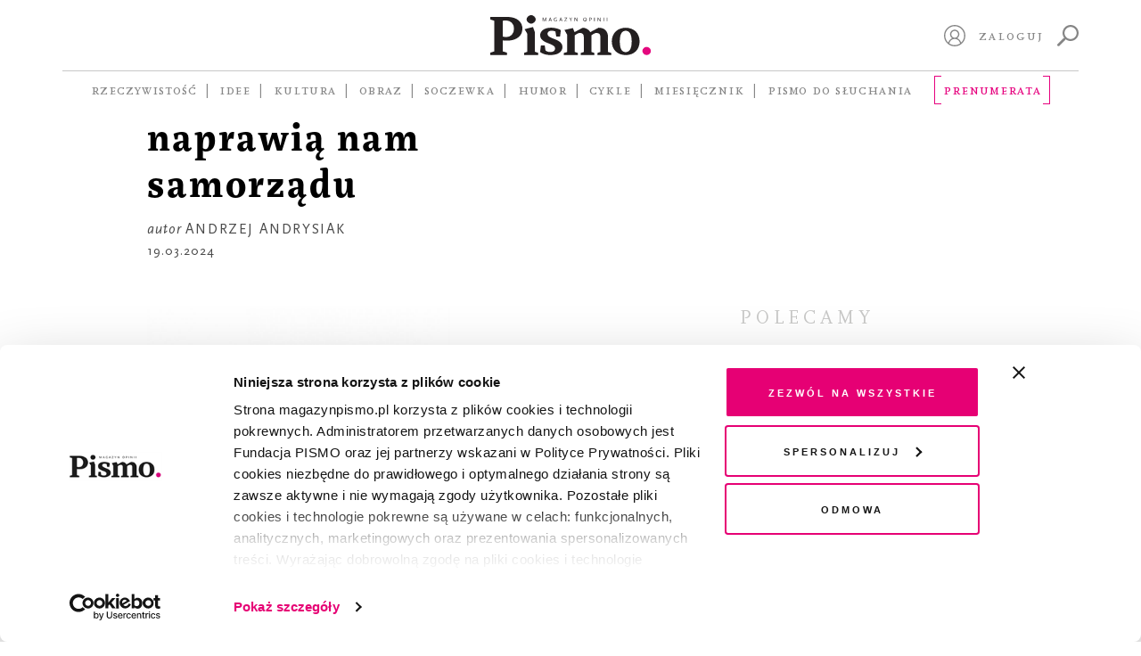

--- FILE ---
content_type: image/svg+xml
request_url: https://magazynpismo.pl/wp-content-wlc-audio/themes/pismo-wp-theme/images/paywall-lock-icon.svg
body_size: 68
content:
<svg width="20" height="22" viewBox="0 0 20 22" fill="none" xmlns="http://www.w3.org/2000/svg">
<path fill-rule="evenodd" clip-rule="evenodd" d="M4 9V6C4 4.4087 4.63214 2.88258 5.75736 1.75736C6.88258 0.632141 8.4087 0 10 0C11.5913 0 13.1174 0.632141 14.2426 1.75736C15.3679 2.88258 16 4.4087 16 6V9H17C18.6569 9 20 10.3431 20 12V19C20 20.6569 18.6569 22 17 22H3C1.34315 22 0 20.6569 0 19V12C0 10.3431 1.34315 9 3 9H4ZM7.17157 3.17157C7.92172 2.42143 8.93913 2 10 2C11.0609 2 12.0783 2.42143 12.8284 3.17157C13.5786 3.92172 14 4.93913 14 6V9H6V6C6 4.93913 6.42143 3.92172 7.17157 3.17157ZM3 11C2.44772 11 2 11.4477 2 12V19C2 19.5523 2.44772 20 3 20H17C17.5523 20 18 19.5523 18 19V12C18 11.4477 17.5523 11 17 11H3Z" fill="#D12082"/>
<path fill-rule="evenodd" clip-rule="evenodd" d="M4 9V6C4 4.4087 4.63214 2.88258 5.75736 1.75736C6.88258 0.632141 8.4087 0 10 0C11.5913 0 13.1174 0.632141 14.2426 1.75736C15.3679 2.88258 16 4.4087 16 6V9H17C18.6569 9 20 10.3431 20 12V19C20 20.6569 18.6569 22 17 22H3C1.34315 22 0 20.6569 0 19V12C0 10.3431 1.34315 9 3 9H4ZM7.17157 3.17157C7.92172 2.42143 8.93913 2 10 2C11.0609 2 12.0783 2.42143 12.8284 3.17157C13.5786 3.92172 14 4.93913 14 6V9H6V6C6 4.93913 6.42143 3.92172 7.17157 3.17157ZM3 11C2.44772 11 2 11.4477 2 12V19C2 19.5523 2.44772 20 3 20H17C17.5523 20 18 19.5523 18 19V12C18 11.4477 17.5523 11 17 11H3Z" fill="black" fill-opacity="0.05"/>
</svg>
